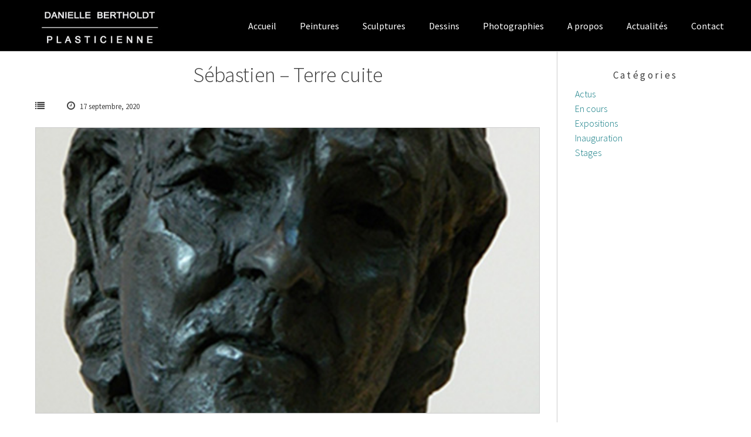

--- FILE ---
content_type: text/css
request_url: https://danielle-bertholdt.fr/site2/wp-content/uploads/siteorigin-widgets/sow-social-media-buttons-wire-11b30eb0b4e2.css?ver=6.8.3
body_size: 390
content:
.so-widget-sow-social-media-buttons-wire-11b30eb0b4e2 .social-media-button-container {
  zoom: 1;
  text-align: left;
  /*
	&:after {
		content:"";
		display:inline-block;
		width:100%;
	}
	*/
}
.so-widget-sow-social-media-buttons-wire-11b30eb0b4e2 .social-media-button-container:before {
  content: '';
  display: block;
}
.so-widget-sow-social-media-buttons-wire-11b30eb0b4e2 .social-media-button-container:after {
  content: '';
  display: table;
  clear: both;
}
@media (max-width: 780px) {
  .so-widget-sow-social-media-buttons-wire-11b30eb0b4e2 .social-media-button-container {
    text-align: left;
  }
}
.so-widget-sow-social-media-buttons-wire-11b30eb0b4e2 .sow-social-media-button-facebook-0 {
  background: transparent;
  text-shadow: 0 1px 0 rgba(0, 0, 0, 0.05);
  color: #ffffff !important;
  border: 2px solid #cecece !important;
  color: #cecece !important;
}
.so-widget-sow-social-media-buttons-wire-11b30eb0b4e2 .sow-social-media-button-facebook-0.ow-button-hover:focus,
.so-widget-sow-social-media-buttons-wire-11b30eb0b4e2 .sow-social-media-button-facebook-0.ow-button-hover:hover {
  background: #cecece;
  color: #ffffff !important;
}
.so-widget-sow-social-media-buttons-wire-11b30eb0b4e2 .sow-social-media-button {
  display: inline-block;
  font-size: 1.66em;
  line-height: 1em;
  margin: 0.1em 0.1em 0.1em 0;
  padding: 1em 0;
  width: 3em;
  text-align: center;
  vertical-align: middle;
  -webkit-border-radius: 0em;
  -moz-border-radius: 0em;
  border-radius: 0em;
}
.so-widget-sow-social-media-buttons-wire-11b30eb0b4e2 .sow-social-media-button .sow-icon-fontawesome {
  display: inline-block;
  height: 1em;
}

--- FILE ---
content_type: text/css
request_url: https://danielle-bertholdt.fr/site2/wp-content/themes/bldr/style.css?ver=6.8.3
body_size: 8632
content:
/*
Theme Name: BLDR
Theme URI: https://modernthemes.net/wordpress-themes/bldr/
Author: ModernThemes
Author URI: https://modernthemes.net/
Description: A multipurpose WordPress theme which uses Site Origin's page builder plugin to help craft your pages with ease and precision. Insert our pre-made home page layout and populate with your own content for a powerful website that is easy to manage. BLDR was created to be a limitless solution to WordPress web designers. Use BLDR to run a powerful, efficient, and beautiful website to fit your needs. Below are just a few examples of BLDR in action. There are infinite possibilities for BLDR, so download today and start creating. Check out the demo at https://modernthemes.net/theme-demos/?theme=BLDR and Documentation available at http://modernthemes.net/documentation/bldr-documentation
Version: 1.2.6
License: GNU General Public License v2 or later
License URI: http://www.gnu.org/licenses/gpl-2.0.html
Text Domain: bldr
Tags: one-column, two-columns, three-columns, left-sidebar, right-sidebar, theme-options, translation-ready, custom-colors, featured-images, post-formats, rtl-language-support, full-width-template

BLDR, Copyright 2015 ModernThemes
BLDR is distributed under the terms of the GNU GPL

This program is free software: you can redistribute it and/or modify
it under the terms of the GNU General Public License as published by
the Free Software Foundation, either version 3 of the License, or
(at your option) any later version.

This program is distributed in the hope that it will be useful,
but WITHOUT ANY WARRANTY; without even the implied warranty of
MERCHANTABILITY or FITNESS FOR A PARTICULAR PURPOSE.  See the
GNU General Public License for more details.

This theme, like WordPress, is licensed under the GPL.
Use it to make something cool, have fun, and share what you've learned with others.

BLDR is built with Underscores http://underscores.me/, (C) 2012-2014 Automattic, Inc.

BLDR incorporates code from Moesia, Copyright 2014 aThemes
Moesia is distributed under the terms of the GNU GPL

BLDR bundles the following third-party resources:

Simple Grid by ThisisDallas Copyright (C) 2013 Dallas Bass
Simple Grid is licensed under the MIT License.
http://thisisdallas.github.io/Simple-Grid/

Font Awesome by Dave Gandy
Font Awesome is licensed under the following: (Font: SIL OFL 1.1, CSS: MIT License)
http://fortawesome.github.io/Font-Awesome/

Animate-plus.js by Telmo Marques Copyright (c) 2014
Animate-plus.js is licensed under the MIT License.
https://github.com/telmomarques/animate-plus.js

slick.js by Ken Wheeler Copyright (c) 2014
slick.js is licensed under the MIT License.
https://github.com/kenwheeler/slick 

Parallax.js by PixelCog Inc. (c) 2015 PixelCog Inc.
Parallax.js is distributed under the The MIT License (MIT).
https://github.com/pixelcog/parallax.js

The HTML5 Shiv by aFarkas Copyright (c) 2014 Alexander Farkas (aFarkas).
The HTML5 Shiv is licensed under the terms of the GNU GPLv2 
https://github.com/aFarkas/html5shiv 

jPushMenu by takien 
jPushMenu is distributed under the The MIT License (MIT).
https://github.com/takien/jPushMenu

Use Child Theme by FacetWP Copyright (c) 2016 Matt Gibbs (mgibbs189).
https://github.com/FacetWP/use-child-theme/

Headesive.js by Mark Goodyear Copyright (c) 2014
Headesive.js is licensed under the MIT License.
https://github.com/markgoodyear/headhesive.js/tree/master

bldr.jpg provided as a free stock image from unsplash.com
Image link: https://download.unsplash.com/photo-1418479631014-8cbf89db3431
All Unpslash photos licensed under Creative Commons Zero

Normalizing styles have been helped along thanks to the fine work of
Nicolas Gallagher and Jonathan Neal http://necolas.github.com/normalize.css/
*/

/*--------------------------------------------------------------
>>> TABLE OF CONTENTS:
----------------------------------------------------------------
1.0 Normalize
2.0 Typography
3.0 Elements
4.0 Forms
5.0 Navigation
	5.1 Links
	5.2 Menus
6.0 Accessibility
7.0 Alignments
8.0 Clearings
9.0 Widgets
10.0 Content
	10.1 Posts and pages
	10.2 Asides
	10.3 Comments
11.0 Infinite scroll
12.0 Media
	12.1 Captions
	12.2 Galleries
--------------------------------------------------------------*/

/*--------------------------------------------------------------
1.0 Normalize
--------------------------------------------------------------*/
html {
	font-family: sans-serif;
	-webkit-text-size-adjust: 100%;
	-ms-text-size-adjust:     100%;
	overflow-x: hidden;
}

body {
	margin: 0;
	overflow-x: hidden;
}

article,
aside,
details,
figcaption,
figure,
footer,
header,
main,
menu,
nav,
section,
summary {
	display: block;
}

audio,
canvas,
progress,
video {
	display: inline-block;
	vertical-align: baseline;
}

audio:not([controls]) {
	display: none;
	height: 0;
}

[hidden],
template {
	display: none;
}

a {
	outline: 0;
	text-decoration: none;
	background-color: transparent;
}

a:active,
a:hover {
	outline: 0;
	text-decoration: none !important;
}

abbr[title] {
	border-bottom: 1px dotted;
}

b,
strong {
	font-weight: bold;
}

dfn {
	font-style: italic;
}

h1 {
	font-size: 2em;
	margin: 0.67em 0;
}

mark {
	background: #ff0;
	color: #000;
}

small {
	font-size: 80%;
}

sub,
sup {
	font-size: 75%;
	line-height: 0;
	position: relative;
	vertical-align: baseline;
}

sup {
	top: -0.5em;
}

sub {
	bottom: -0.25em;
}

img {
	border: 0;
}

svg:not(:root) {
	overflow: hidden;
}

figure {
	margin: 1em 40px;
}

hr {
	box-sizing: content-box;
	height: 0;
}

pre {
	overflow: auto;
}

code,
kbd,
pre,
samp {
	font-family: monospace, monospace;
	font-size: 1em;
}

button,
input,
optgroup,
select,
textarea {
	color: inherit;
	font: inherit;
	margin: 0;
}

button {
	overflow: visible;
}

button,
select {
	text-transform: none;
}

button,
html input[type="button"],
input[type="reset"],
input[type="submit"] {
	-webkit-appearance: button;
	cursor: pointer;
}

button[disabled],
html input[disabled] {
	cursor: default;
}

button::-moz-focus-inner,
input::-moz-focus-inner {
	border: 0;
	padding: 0;
}

input {
	line-height: normal;
}

input[type="checkbox"],
input[type="radio"] {
	box-sizing: border-box;
	padding: 0;
}

input[type="number"]::-webkit-inner-spin-button,
input[type="number"]::-webkit-outer-spin-button {
	height: auto;
}

input[type="search"] {
	-webkit-appearance: textfield;
	box-sizing: content-box;
}

input[type="search"]::-webkit-search-cancel-button,
input[type="search"]::-webkit-search-decoration {
	-webkit-appearance: none;
}

fieldset {
	border: 1px solid #c0c0c0;
	margin: 0 2px;
	padding: 0.35em 0.625em 0.75em;
}

legend {
	border: 0;
	padding: 0;
}

textarea {
	overflow: auto;
}

optgroup {
	font-weight: bold;
}

table {
	border-collapse: collapse;
	border-spacing: 0;
}

td,
th {
	padding: 0;
}

/*--------------------------------------------------------------
2.0 Typography
--------------------------------------------------------------*/
body,
button,
input,
select,
textarea {
	font-family: 'Source Sans Pro', Helvetica Neue, Helvetica, arial, sans-serif;
	color: #404040;
	font-size: 16px;
	font-weight: 300;
	line-height: 1.5;
}

h1,
h2,
h3,
h4,
h5,
h6 {
	font-weight: 300;
	clear: both;
	margin-top: 0;
	margin-bottom: 20px;
}

h1 { font-size: 36px; line-height: 40px; }
h2 { font-size: 32px; line-height: 36px; }
h3 { font-size: 28px; line-height: 32px; }
h4 { font-size: 24px; line-height: 28px; }
h5 { font-size: 20px; line-height: 24px; }
h6 { font-size: 16px; line-height: 20px; }

h3.service-title {
	font-size: 22px;
	line-height: 24px;
	font-weight: 400;
}

p {
	margin-top: 0;
	margin-bottom: 20px;
}

b,
strong {
	font-weight: bold;
}

dfn,
cite,
em,
i {
	font-style: italic;
}

blockquote {
    border-left: 5px solid #222;
    border-radius: 0 4px 4px 0;
	background: #f5f5f5;
    color: #999;
    font-style: italic;
    margin: 0 0 1em;
    padding: 22px 20px 1px;
}

address {
	margin: 0 0 1.5em;
}

pre {
	background: #eee;
	font-family: "Courier 10 Pitch", Courier, monospace;
	font-size: 15px;
	font-size: 0.9375rem;
	line-height: 1.6;
	margin-bottom: 1.6em;
	max-width: 100%;
	overflow: auto;
	padding: 1.6em;
}

code,
kbd,
tt,
var {
	font-family: Monaco, Consolas, "Andale Mono", "DejaVu Sans Mono", monospace;
	font-size: 15px;
	font-size: 0.9375rem;
}

abbr,
acronym {
	border-bottom: 1px dotted #666;
	cursor: help;
}

mark,
ins {
	background: #fff9c0;
	text-decoration: none;
}

small {
	font-size: 75%;
}

big {
	font-size: 125%;
}

/*--------------------------------------------------------------
3.0 Elements
--------------------------------------------------------------*/
html {
	box-sizing: border-box;
}

*,
*:before,
*:after { /* Inherit box-sizing to make it easier to change the property for components that leverage other behavior; see http://css-tricks.com/inheriting-box-sizing-probably-slightly-better-best-practice/ */
	box-sizing: inherit;
}

body {
	background: #fff; /* Fallback for when there is no custom background color defined. */
}

blockquote:before,
blockquote:after,
q:before,
q:after {
	content: "";
}

blockquote,
q {
	quotes: "" "";
}

hr {
	background-color: #ccc;
	border: 0;
	height: 1px; 
}

ul,
ol {
	margin: 0 0 1.5em 3em;
}

ul {
	list-style: disc;
}

ol {
	list-style: decimal;
}

li > ul,
li > ol {
	margin-bottom: 0;
	margin-left: 1.5em;
}

dt {
	font-weight: bold;
}

dd {
	margin: 0 1.5em 1.5em;
}

img {
	height: auto; /* Make sure images are scaled correctly. */
	max-width: 100%; /* Adhere to container width. */
}

table {
	margin: 0 0 1.5em;
	width: 100%;
}

/*--------------------------------------------------------------
4.0 Forms
--------------------------------------------------------------*/
button,
input[type="button"],
input[type="reset"],
input[type="submit"] {
	border: 1px solid;
	border-color: #039BE5;
	-webkit-border-radius: 100px;
	border-radius: 100px;
	background: #039BE5;
	box-shadow: none;
	color: #FFF;
	font-size: 13px;
	line-height: 1;
	padding: 1em 2em;
	text-shadow: none;
	text-transform: uppercase;
	font-weight: 600;
	letter-spacing: 0.2em; 
}

button:hover,
input[type="button"]:hover,
input[type="reset"]:hover,
input[type="submit"]:hover {
	border-color: #039BE5;
}

button:focus,
input[type="button"]:focus,
input[type="reset"]:focus,
input[type="submit"]:focus,
button:active,
input[type="button"]:active,
input[type="reset"]:active,
input[type="submit"]:active {
	border-color: #039BE5;
}

input[type="text"],
input[type="email"],
input[type="url"],
input[type="password"],
input[type="search"],
textarea {
	color: #666;
	border: 1px solid #ccc;
	border-radius: 3px;
}

input[type="text"]:focus,
input[type="email"]:focus,
input[type="url"]:focus,
input[type="password"]:focus,
input[type="search"]:focus,
textarea:focus {
	color: #111;
}

input[type="text"],
input[type="email"],
input[type="url"],
input[type="password"],
input[type="search"] {
	padding: 3px;
}

textarea {
	padding-left: 3px;
	width: 100%;
}

/*--------------------------------------------------------------
5.0 Navigation
--------------------------------------------------------------*/
/*--------------------------------------------------------------
5.1 Links
--------------------------------------------------------------*/
a {
	color: #039BE5;
}

a:hover,
a:focus,
a:active {
	color: #039BE5;
}

a:focus {
	outline: 0;
}

a:hover,
a:active {
	outline: 0;
}



/*--------------------------------------------------------------
5.2 Menus
--------------------------------------------------------------*/
.main-navigation {
	clear: both;
	display: block;
	float: left;
	width: 100%;
}

.main-navigation ul {
	list-style: none;
	margin: 0;
	padding-left: 0;
}

.main-navigation li {
	float: left;
	position: relative;
}

.main-navigation a {
	color: #404040;
	font-weight: 600;
	padding: 0px 20px;
	line-height: 5.5rem;  
	display: block;
	text-decoration: none;
}

.site-header-home .main-navigation a {
	color: #fff;
}

h1.site-title a { color:#efefef; }

.main-navigation ul ul {
	background: #fff;
	border-top: 4px solid #039be5;
	box-shadow: 0 3px 3px rgba(0, 0, 0, 0.2);
	padding: 12px;
	float: left;
	position: absolute;
	top: 5.5rem;
	right: -999em;
	z-index: 99999;
}

.main-navigation ul ul ul {
	right: -999em;
	top: 0;
}

.main-navigation ul ul ul a {
	line-height: 20px;
	padding: 10px 12px;
}

.main-navigation ul ul a {
	color: #666 !important;
	width: 185px;
	font-weight: 400;
	line-height: 20px;
	padding: 10px 12px;
	-webkit-transition: 0.25s ease-in-out;
	-moz-transition: 0.25s ease-in-out;
	-o-transition: 0.25s ease-in-out;
	transition: 0.25s ease-in-out;
}

.main-navigation ul ul li {

}

.main-navigation li:hover > a {
}

.main-navigation ul ul :hover > a {
}

.main-navigation ul ul a:hover {
	background: #f5f5f5;
	-webkit-transition: 0.25s ease-in-out;
	-moz-transition: 0.25s ease-in-out;
	-o-transition: 0.25s ease-in-out;
	transition: 0.25s ease-in-out;
}

.main-navigation ul ul a:hover {
}

.main-navigation ul li:hover > ul {
	right: 50%;
	margin-right: -35%;
}

.main-navigation ul ul li:hover > ul {
	right: 100%;
	margin-right: 0;
}

.main-navigation .current_page_item > a,
.main-navigation .current-menu-item > a,
.main-navigation .current_page_ancestor > a {
}

/* Small menu. */
.menu-toggle, .toggle-menu {
	display: none;
}

@media screen and (max-width: 960px) {
	.toggle-menu {
		display: block;
		letter-spacing: 0;
		margin-top: 23px;
	}
	
	.navigation-container button:hover, .navigation-container input[type="button"]:hover, .navigation-container input[type="reset"]:hover, .navigation-container input[type="submit"]:hover { 
		background: #039be5; 
	} 

	.main-navigation ul {
		display: none;
	}
}

.site-main .comment-navigation,
.site-main .posts-navigation,
.site-main .post-navigation {
	margin: 0 0 1.5em;
	overflow: hidden;
}

.comment-navigation .nav-previous, 
.paging-navigation .nav-previous, 
.post-navigation .nav-previous, 
.posts-navigation .nav-previous {
    border: 1px solid #e6e7e8;
    color: #222;
    display: block;
    float: left;
    line-height: 22px;
    padding: 25px 15px;
    text-align: center;
    width: 49%;
}
.comment-navigation .nav-next, 
.paging-navigation .nav-next, 
.post-navigation .nav-next, 
.posts-navigation .nav-next {
    border: 1px solid #e6e7e8;
    color: #222;
    display: block;
    float: right;
    line-height: 22px;
    padding: 25px 15px;
    text-align: center;
    width: 49%;
}


/*--------------------------------------------------------------
6.0 Accessibility
--------------------------------------------------------------*/
/* Text meant only for screen readers. */
.screen-reader-text {
	clip: rect(1px, 1px, 1px, 1px);
	position: absolute !important;
	height: 1px;
	width: 1px;
	overflow: hidden;
}

.screen-reader-text:hover,
.screen-reader-text:active,
.screen-reader-text:focus {
	background-color: #f1f1f1;
	border-radius: 3px;
	box-shadow: 0 0 2px 2px rgba(0, 0, 0, 0.6);
	clip: auto !important;
	color: #21759b;
	display: block;
	font-size: 14px;
	font-size: 0.875rem;
	font-weight: bold;
	height: auto;
	left: 5px;
	line-height: normal;
	padding: 15px 23px 14px;
	text-decoration: none;
	top: 5px;
	width: auto;
	z-index: 100000; /* Above WP toolbar. */
}

/*--------------------------------------------------------------
7.0 Alignments
--------------------------------------------------------------*/
.alignleft {
	display: inline;
	float: left;
	margin-right: 1.5em;
}

.alignright {
	display: inline;
	float: right;
	margin-left: 1.5em;
}

.aligncenter {
	clear: both;
	display: block;
	margin-left: auto;
	margin-right: auto;
}

/*--------------------------------------------------------------
8.0 Clearings
--------------------------------------------------------------*/
.clear:before,
.clear:after,
.entry-content:before,
.entry-content:after,
.comment-content:before,
.comment-content:after,
.site-header:before,
.site-header:after,
.site-content:before,
.site-content:after,
.site-footer:before,
.site-footer:after {
	content: "";
	display: table;
}

.clear:after,
.entry-content:after,
.comment-content:after,
.site-header:after,
.site-content:after,
.site-footer:after {
	clear: both;
}

/*--------------------------------------------------------------
9.0 Widgets
--------------------------------------------------------------*/
.widget {
	margin: 0 0 1.5em;
}

/* Make sure select elements fit in widgets. */
.widget select {
	max-width: 100%;
}

.widget-area {
	padding-left: 20px;
}

.sidebar-left {
	padding-left: 0;
	padding-right: 20px;
}

.widget-area ul {
	padding: 0;
	margin: 0;
	list-style: none;
}

.widget-area input[type="search"] {
	width: 100%;
}

.widget-title {
	font-size: 17px;
	text-transform: uppercase;
	font-weight: 500;
	letter-spacing: 0.2em;
	margin-bottom: 0;
}

/* Search widget. */
.widget_search .search-submit {
	display: none;
}

.site-footer .widget-title {
	font-size: 15px;
	color: #fff;
	font-weight: 600;
	letter-spacing: 0.1em;
}

.site-footer .widget_nav_menu ul {
	list-style: none;
	margin: 0;
	padding: 0;
}

/*--------------------------------------------------------------
10.0 Content
--------------------------------------------------------------*/

.site-header {
	border-bottom: 1px solid #ccc;
	width: 100%;
	z-index: 100;
	height: 5.5rem;
}

.site-header-home {
	position: absolute;
	top: 0;
	height: 5.5rem;
	width: 100%;
	z-index: 9;
	padding-bottom: 15px;
} 

#page-entry-content, #blog-entry-content, #page-right-entry-content {
    position: relative;
	max-width: 1240px;
	margin: 0 auto;
	padding-bottom: 20px;
}

#page-entry-content:before, #blog-entry-content:before {
    background-color: #ccc;
    content: "";
    height: 100%;
    position: absolute;
    right: 25%;
    top: 0;
    width: 1px;
}

#page-right-entry-content:before {
    background-color: #ccc;
    content: "";
    height: 100%;
    position: absolute;
    left: 25%;
    top: 0;
    width: 1px;
}

.site-branding {
    float: left;
    max-width: 300px; 
	height: 5.5rem;
	display: table;
    width: auto;
	overflow: hidden;
}

.site-branding > div {
	display: table-cell;
	vertical-align: middle;
}

.site-title {
	margin-bottom: 0;
}

.site-title img {
	display: block;
	max-height: 5rem;
	width: auto;
}

.navigation-container {
    width: auto;
	padding-right: 20px;
	position: absolute;
	top: 0;
	right: 0;
}

#home-hero {
	width: 100%;
	height: 650px;
	position: relative;
}

.panel-row-style {
	background-position: center center;
	background-attachment: fixed;
	background-size: cover;
}

#home-content .hentry {
	margin-bottom: 0;
}

.bldr-hero-content-container {
	height: 100%;
	display: table;
	width: 100%;
}

.bldr-hero-content {
	display: table-cell;
	vertical-align: middle;
	text-align: center;
}

.bldr-hero-content h1 {
	font-size: 50px;
	line-height: 54px;
	margin-bottom: 15px;
	color: #fff;
}

.bldr-hero-content h2 {
	font-size: 20px;
	line-height: 24px;
	color: #fff;
}

.bldr-hero-content {
	margin-top: 5px;
}

.bldr-hero-bg {
	background-position: center center;
    background-size: cover;
    bottom: 0;
    float: none;
    left: 0;
    margin: 0;
    min-height: 0;
    position: absolute;
    top: 0;
    width: 100%;
}

.bldr-hero-content {
	margin-left: auto;
    margin-right: auto;
    max-width: 970px;
    padding-left: 40px;
    padding-right: 40px;
	position: relative;
	text-align: center; 
	color: #fff; 
}

.client-carousel {
	padding: 0 30px;
}

.client-container {
	width: 275px;
	height: 150px;
	padding: 0 30px;
}

.client-container img {
	max-height: 150px;
	width: auto;
	margin: 0 auto;
	position: relative;
  	top: 50%;
  	-webkit-transform: translateY(-50%);
  	-moz-ransform: translateY(-50%);
  	-o-transform: translateY(-50%);
  	transform: translateY(-50%);
}

.testimonial {
	background: #f5f5f5;
	color: #666;
	border-radius: 4px;
	border: 1px solid #dadada;
	padding: 30px;
	font-size: 14px;
	line-height: 22px;
	text-align: justify;
	margin-top: 30px;
}

.testimonial h3 {
	font-size: 18px;
	line-height: 22px;
	font-weight: 600;
	margin-bottom: 0;
}

.testimonial h4 {
	font-size: 14px;
	line-height: 18px;
	margin-bottom: 0;
}

.testimonial img {
	border-radius: 100%;
	width: 80px;
	height: 80px;
	border: 1px solid #dadada;
	display: block;
	margin: -70px auto 10px;
}

.services {
	text-align: center;
}

.services .service-icon {
	width: 70px;
	height: 70px;
	font-size: 34px;
	line-height: 70px;
	background: #039be5;
	color: #fff;
	border-radius: 100%;
	text-align: center;
	margin-bottom: 15px;
}

#home-cta p { 
	margin: 0 auto 20px; 
    max-width: 600px;
    text-align: center;
}

#home-news h5 { margin-top:15px; } 

.columns .fa { font-size:50px; margin-bottom:25px; }

.columns a {
    font-size: 14px;
    letter-spacing: 0.1em;
    text-transform: uppercase;
}

#home-content h3.widget-title {   
	font-size: 28px;
	line-height: 36px;
	clear: both;
	font-weight: 300;
	margin-bottom: 20px;
	margin-top: 0;
	text-transform:none;
	letter-spacing:0.1em; 
}

.single-service {
	margin-bottom: 40px;
}

.site-footer {
	padding: 30px 0 20px;
	background: #161b1f;
	color: #6c7980;
	font-size: 14px;  
}

.site-footer a {
	color: #ccc;
}

.site-footer ul {
	margin: 0 0 0 1em;
	padding: 0;
}

.social-bar {
	background: #fff;
	border-top: 1px solid #dadada;
	border-bottom: 1px solid #dadada;
	padding: 20px 0 40px;
	text-align: center;
	font-size: 20px;
	color: #888;	
}
.social-bar span {
  float: left;
  font-size: 22px;
  margin-right: 2%;
  text-align: right;
  width: 48%;
} 
.social-bar .fa {
  color: #888888;
  font-size: 22px !important;
  padding: 10px 7px 0;
}   
.social-media-icons {
  float: left;
  margin: 0;
  text-align: center; 
  padding-left: 0;
  width: 100%;
}   
.social-media-icons li {
  color: #888888; 
  display: inline-block;
  float: none;     
  list-style: none outside none;
  line-height: 0px !important;
} 

.social-media-icons .fa a {
  font-size: 18px; !important;    
  margin: 0 20px;
  padding: 0 7px;
  line-height: 0px !important;
  display: inline-block !important;
  -o-transition:.5s;
  -ms-transition:.5s;
  -moz-transition:.5s;
  -webkit-transition:.5s;
  /* ...and now for the proper property */
  transition:.5s; 
}

.social-media-icons .fa:hover { color: #039BE5; }

.social-media-icons .fa:hover a { color: #039BE5; }

.social { margin: 1rem 0; }

.tri-clear { margin-bottom:40px; }

/*--------------------------------------------------------------
10.1 Posts and pages
--------------------------------------------------------------*/
.sticky {
	display: block;
}

.hentry {
	margin: 0 0 1.5em;
}

.byline,
.updated:not(.published) {
	display: none;
}

.single .byline,
.group-blog .byline {
	display: inline;
}

.page-content,
.entry-content,
.entry-summary {
	margin: 1.5em 0 0;
}

.page-links {
	clear: both;
	margin: 0 0 1.5em;
}

#blog-entry-content article {
	border-bottom: 1px dotted #ccc;
	padding: 20px 0 50px;
}

#blog-entry-content article:last-child {
	border-bottom: none;
}

img.archive-img {
	width: 100%;
	padding: 4px;
	border: 1px solid #ccc;
	margin-bottom: 10px;
}

span.meta-block {
    display: inline-block;
    font-size: 13px;
    font-weight: 500;
    margin-right: 30px;
}
span.meta-block ul {
    display: inline-block;
    list-style: outside none none;
    margin: 0;
	padding: 0;
}
span.meta-block ul a {
	color: #404040;
}
span.meta-block img {
    border-radius: 100px;
    margin-bottom: -9px;
    margin-right: 10px;
    width: 30px;
}
span.meta-block .fa {
    display: inline-block;
    font-size: 16px;
    margin-right: 5px;
}

/*--------------------------------------------------------------
10.2 Asides
--------------------------------------------------------------*/
.blog .format-aside .entry-title,
.archive .format-aside .entry-title {
	display: none;
}

/*--------------------------------------------------------------
10.3 Comments
--------------------------------------------------------------*/
.comment-content a {
	word-wrap: break-word;
}

.bypostauthor {
	display: block;
}

.comments-area ol {
    list-style: outside none none;
    margin: 0;
}
.comments-area ol.children {
    margin-left: 1.5em;
}
#comments input {
    width: 100%;
}
#comments {
    border-top: 1px dotted #999;
    padding-top: 20px;
}
#comments img.avatar {
    border-radius: 100px;
}
.comment-form-author, .comment-form-email, .comment-form-url {
    float: left;
    font-size: 15px;
    font-weight: 500;
    text-transform: uppercase;
    width: 33.2833%;
}
.comment-form-author, .comment-form-email {
    padding-right: 0.5em;
}
.form-allowed-tags {
    display: none;
}
#reply-title {
    font-size: 24px;
    font-weight: 600;
    margin-bottom: 0;
}
.comment-form-comment {
    font-size: 15px;
    font-weight: 500;
    text-transform: uppercase;
}
.comment-notes {
    font-size: 13px;
    font-style: italic;
}
#comments {
    border-top: 1px dotted #999;
    padding-top: 20px;
}
#commentform {
    margin-bottom: 40px;
}
h2.comments-title {
    font-size: 20px;
    line-height: 24px;
    margin-bottom: 20px;
    padding-top: 5px;
}
ol.comment-list {
    border-bottom: 1px dotted #999;
    list-style: outside none none;
    margin: 0 0 30px;
    padding-bottom: 30px;
}
li.comment article {
    background: none repeat scroll 0 0 #fff;
    border: 1px solid #e6e7e8;
    margin-bottom: 8px;
    overflow: auto;
    padding: 15px;
}
footer.comment-meta {
    float: left;
    text-align: center;
    width: 30%;
}
div.comment-author {
    font-size: 16px;
}
div.comment-author img {
    display: block;
    margin: 0 auto;
}
div.comment-content {
    float: right;
    font-size: 16px;
    width: 70%;
}
.comment-metadata {
    font-size: 12px;
}
div.reply {
    display: block;
    font-size: 15px;
    overflow: auto;
    padding-left: 30%;
    width: 100%;
}
p.form-submit input.submit {
    padding: 15px;
}

/*--------------------------------------------------------------
11.0 Infinite scroll
--------------------------------------------------------------*/
/* Globally hidden elements when Infinite Scroll is supported and in use. */
.infinite-scroll .posts-navigation, /* Older / Newer Posts Navigation (always hidden) */
.infinite-scroll.neverending .site-footer { /* Theme Footer (when set to scrolling) */
	display: none;
}

/* When Infinite Scroll has reached its end we need to re-display elements that were hidden (via .neverending) before. */
.infinity-end.neverending .site-footer {
	display: block;
}

/*--------------------------------------------------------------
12.0 Media
--------------------------------------------------------------*/
.page-content .wp-smiley,
.entry-content .wp-smiley,
.comment-content .wp-smiley {
	border: none;
	margin-bottom: 0;
	margin-top: 0;
	padding: 0;
}

/* Make sure embeds and iframes fit their containers. */
embed,
iframe,
object {
	max-width: 100%;
}

.grid-block img {
	-webkit-transition: opacity 1s, -webkit-transform 1s;
	-moz-transition: opacity 1s, -moz-transform 1s;
	-ms-transition: opacity 1s, -ms-transform 1s;
	-o-transition: opacity 1s, -ms-transform 1s;
	transition: opacity 1s, transform 1s;
	-webkit-backface-visibility: hidden;
	-moz-backface-visibility: hidden;
	-ms-backface-visibility: hidden;
	-o-visibility: hidden;
	backface-visibility: hidden;
	z-index: -1;
}

.grid-block:hover img {
	-webkit-transform: scale3d(1.1,1.1,1);
	-moz-transform: scale3d(1.1,1.1,1);
	-ms-transform: scale3d(1.1,1.1,1);
	-o-transform: scale3d(1.1,1.1,1);
	transform: scale3d(1.1,1.1,1);
}

/*--------------------------------------------------------------
12.1 Captions
--------------------------------------------------------------*/
.wp-caption {
	margin-bottom: 1.5em;
	max-width: 100%;
}

.wp-caption img[class*="wp-image-"] {
	display: block;
	margin: 0 auto;
}

.wp-caption-text {
	text-align: center;
}

.wp-caption .wp-caption-text {
	margin: 0.8075em 0;
}

/*--------------------------------------------------------------
12.2 Galleries
--------------------------------------------------------------*/
.gallery {
	margin-bottom: 1.5em;
}

.gallery-item {
	display: inline-block;
	text-align: center;
	vertical-align: top;
	width: 100%;
}

.gallery-columns-2 .gallery-item {
	max-width: 50%;
}

.gallery-columns-3 .gallery-item {
	max-width: 33.33%;
}

.gallery-columns-4 .gallery-item {
	max-width: 25%;
}

.gallery-columns-5 .gallery-item {
	max-width: 20%;
}

.gallery-columns-6 .gallery-item {
	max-width: 16.66%;
}

.gallery-columns-7 .gallery-item {
	max-width: 14.28%;
}

.gallery-columns-8 .gallery-item {
	max-width: 12.5%;
}

.gallery-columns-9 .gallery-item {
	max-width: 11.11%;
}

.gallery-caption {
	display: block;
}

.grid-block {
    height: auto;
    position: relative;
    width: 100%;
	overflow: hidden;
}

.grid-block img {
	display: block;
	width: 100%;
}

.grid-block .caption .fa {
	background: #f5f5f5;
	background: rgba(255,255,255,0.8);
	color: #222;
	margin: 0 auto;
	text-align: center;  
	padding-top: 17px;
	display: block;
	width: 50px;
	height: 50px;
	-webkit-border-radius: 100px;
	border-radius: 100px;
}

.grid-block .caption a {
	display: block;
	position: relative;
  	top: 50%;
  	-webkit-transform: translateY(-50%);
  	-moz-transform: translateY(-50%);
  	-o-transform: translateY(-50%);
  	transform: translateY(-50%);
	
}

.caption {
    background: rgba(0, 0, 0, 0.55);
    display: none;
    height: 100%;
    left: 0;
    position: absolute;
    top: 0;
	bottom: 0;
	right: 0;
    width: 100%;
	z-index: 1;
}

/*--------------------------------------------------------------
13.0 Skeleton
--------------------------------------------------------------*/

/* Multi columns support */
.bldr-panel {
  width: auto !important;	
}
.widget .bldr-panel,
section .bldr-panel {
	padding: 40px 40px 0;
	margin:0 auto;
	text-align: center;
	width: 100%;
	max-width: 1240px;
	min-width: 855px;
	margin: 0 auto;
	overflow: hidden;  
}

/* panels  */

#home-content .panel-grid-cell section { 
	padding: 40px 0; 
	text-align: center;
	width: 100%;
	max-width: 1240px;
	min-width: 855px;
	margin: 0 auto;
	overflow: hidden;  
} 

.so-panel { 
	min-width: 0px;
}
	
#home-content .panel-grid-cell section button { margin-bottom:25px; }

#home-content .panel-grid { margin-bottom:0 !important; }


*, *:after, *:before {
	-webkit-box-sizing: border-box;
	-moz-box-sizing: border-box;
	box-sizing: border-box;
}

body {
	margin: 0px;
}

[class*='col-'] {
	float: left;
	padding-right: 40px; /* column-space */
	
}

.col-home {
	float:left;
	padding-right:0px;
	width: 100%;
}

.grid {
	width: 100%;
	max-width: 1240px;
	min-width: 855px;
	margin: 0 auto;
	overflow: hidden;
}

.grid-home {
	width: 100%;
	margin: 0 auto;
	overflow: hidden;
}

.grid:after {
	content: "";
	display: table;
	clear: both;
}

.grid-home:after {
	content: "";
	display: table;
	clear: both;
}

.grid-pad {
	padding-top: 20px;
	padding-left: 40px; /* grid-space to left */
	padding-right: 0px; /* grid-space to right: (grid-space-left - column-space) e.g. 20px-20px=0 */
}

.grid-home-pad {
	padding-top: 0px;
	padding-right: 0px; /* grid-space to right: (grid-space-left - column-space) e.g. 20px-20px=0 */
}

.push-right, .page-left-sidebar {
	float: right;
}

.header-overflow {
	overflow: visible;
	padding-top: 0 !important;
}

.overflow {
	overflow: visible;
}

.tri-clear:nth-child(4), 
.tri-clear:nth-child(7), 
.tri-clear:nth-child(10), 
.tri-clear:nth-child(13), 
.tri-clear:nth-child(16), 
.tri-clear:nth-child(19), 
.tri-clear:nth-child(22), 
.tri-clear:nth-child(25) {
    clear: both;
}

/* Content Columns */

.col-1-1 {
	width: 100%;
}
.col-2-3, .col-8-12 {
	width: 66.66%;
}

.col-1-2, .col-6-12 {
	width: 50%;
}

.col-1-3, .col-4-12 {
	width: 33.33%;
}

.col-1-4, .col-3-12 {
	width: 25%;
}

.col-1-5 {
	width: 20%;
}

.col-1-6, .col-2-12 {
	width: 16.667%;
}

.col-1-7 {
	width: 14.28%;
}

.col-1-8 {
	width: 12.5%;
}

.col-1-9 {
	width: 11.1%;
}

.col-1-10 {
	width: 10%;
}

.col-1-11 {
	width: 9.09%;
}

.col-1-12 {
	width: 8.33%
}

/* Layout Columns */

.col-11-12 {
	width: 91.66%
}

.col-10-12 {
	width: 83.333%;
}

.col-9-12 {
	width: 75%;
}

.col-5-12 {
	width: 41.66%;
}

.col-7-12 {
	width: 58.33%
}



/* Pushing blocks */

.push-2-3, .push-8-12 {
	margin-left: 66.66%;
}

.push-1-2, .push-6-12 {
	margin-left: 50%;
}

.push-1-3, .push-4-12 {
	margin-left: 33.33%;
}

.push-1-4, .push-3-12 {
	margin-left: 25%;
}

.push-1-5 {
	margin-left: 20%;
}

.push-1-6, .push-2-12 {
	margin-left: 16.667%;
}

.push-1-7 {
	margin-left: 14.28%;
}

.push-1-8 {
	margin-left: 12.5%;
}

.push-1-9 {
	margin-left: 11.1%;
}

.push-1-10 {
	margin-left: 10%;
}

.push-1-11 {
	margin-left: 9.09%;
}

.push-1-12 {
	margin-left: 8.33%
}


@media handheld, only screen and (max-width: 867px) {
	
	.widget .bldr-panel,
	section .bldr-panel {
		width: 100%;
		min-width: 0;
		margin-left: 0px;
		margin-right: 0px;
		padding-left: 10px; /* grid-space to left */
		padding-right: 10px; /* grid-space to right: (grid-space-left - column-space) e.g. 20px-10px=10px */  
	}
	
	.grid {
		width: 100%;
		min-width: 0;
		margin-left: 0px;
		margin-right: 0px;
		padding-left: 20px; /* grid-space to left */
		padding-right: 10px; /* grid-space to right: (grid-space-left - column-space) e.g. 20px-10px=10px */
	}
	
	#home-content .panel-grid-cell section { 
		width: 100%;
		min-width: 0;
		margin-left: 0px;
		margin-right: 0px;
		padding-left: 10px; /* grid-space to left */
		padding-right: 10px; /* grid-space to right: (grid-space-left - column-space) e.g. 20px-10px=10px */
	}
	
	[class*='col-'] {
		width: auto;
		float: none;
		margin-left: 0px;
		margin-right: 0px;
		margin-top: 10px;
		margin-bottom: 10px;
		padding-left: 0px;
		padding-right: 10px; /* column-space */
	}
	
	.col-home {  
		width: auto;
		float: none;
		margin:0; /* column-space */
		padding:0; 
	}
	
	
	/* Mobile Layout */
	
	[class*='mobile-col-'] {
		float: left;
		margin-left: 0px;
		margin-right: 0px;
		margin-top: 0px;
		margin-bottom: 10px;
		padding-left: 0px;
		padding-right: 10px; /* column-space */
		padding-bottom: 0px;
	}
	
	.mobile-col-1-1 {
		width: 100%;
	}
	.mobile-col-2-3, .mobile-col-8-12 {
		width: 66.66%;
	}

	.mobile-col-1-2, .mobile-col-6-12 {
		width: 50%;
	}

	.mobile-col-1-3, .mobile-col-4-12 {
		width: 33.33%;
	}

	.mobile-col-1-4, .mobile-col-3-12 {
		width: 25%;
	}

	.mobile-col-1-5 {
		width: 20%;
	}

	.mobile-col-1-6, .mobile-col-2-12 {
		width: 16.667%;
	}

	.mobile-col-1-7 {
		width: 14.28%;
	}

	.mobile-col-1-8 {
		width: 12.5%;
	}

	.mobile-col-1-9 {
		width: 11.1%;
	}

	.mobile-col-1-10 {
		width: 10%;
	}

	.mobile-col-1-11 {
		width: 9.09%;
	}

	.mobile-col-1-12 {
		width: 8.33%
	}

	/* Layout Columns */

	.mobile-col-11-12 {
		width: 91.66%
	}

	.mobile-col-10-12 {
		width: 83.333%;
	}

	.mobile-col-9-12 {
		width: 75%;
	}

	.mobile-col-5-12 {
		width: 41.66%;
	}

	.mobile-col-7-12 {
		width: 58.33%
	}
	
	.hide-on-mobile {
		display: none !important;
		width: 0;
		height: 0;
	}
	
	.site-branding {
		max-width: 70%;
	}
	
	#page-entry-content:before, 
	#blog-entry-content:before,
	#page-right-entry-content:before {
		width: 0;
	}
	
	.testimonial {
		margin-bottom: 60px;
	}
	
	.widget-area {
		padding-left: 0;
	}
	
	.widget-area input[type="search"] {
		width: 97%;
	}
	
	.comment-navigation .nav-previous, 
	.paging-navigation .nav-previous, 
	.post-navigation .nav-previous, 
	.posts-navigation .nav-previous,
	.comment-navigation .nav-next, 
	.paging-navigation .nav-next, 
	.post-navigation .nav-next, 
	.posts-navigation .nav-next {
		width: 100%;
		margin-bottom: 10px;
	}
	
	#home-hero {
		height: 350px;
	}
	
	.bldr-hero-content h1 {
		font-size: 24px;
		line-height: 28px;
	}
	
	.bldr-hero-content h2 {
		display: none !important;
	}
	
	.panel-row-style {
    	background-attachment: scroll;
		background-repeat: repeat;
	}
	
}


--- FILE ---
content_type: text/css
request_url: https://danielle-bertholdt.fr/site2/wp-content/themes/bldr-child/style.css?ver=6.8.3
body_size: 1249
content:
/*
 Theme Name:   bldr Child
 Theme URI:    http://example.com/bldr-child/
 Description:  bldr Child Theme
 Author:      
 Author URI:   http://example.com
 Template:     bldr
 Version:      1.0.0
 License:      GNU General Public License v2 or later
 License URI:  http://www.gnu.org/licenses/gpl-2.0.html
 Text Domain:  bldr-child

*/


body, button, input, select, textarea {
   
    font-size: 16px;
    font-weight: 300;
    line-height: 1.6;
}
h1{
text-align:center}

h3 {
  
    line-height: 36px;
}

ul {
    list-style: none;
}

.site-header-home {
background:black;
}
.site-header {
    background:black;
}

.bldr-hero-content-container {
    height: 100%;
    display: table;
    width: 70%;
}

.bldr-hero-content h1 {
    font-size: 50px;
    line-height: 54px;
  font-weight: 400;
  text-shadow: 2px 2px 2px grey;
}

.bldr-hero-content h1 {
 
    margin-bottom: 15px;
    color: #FFF;
}

#home-hero {
    width: 100%;
    height: 650px;
    position: relative;
}




.bldr-hero-content h2 {
    font-size: 22px;
    line-height: 24px;
    color: #FFF;
}

.columns .fa {
    font-size: 50px;
    margin-bottom: 25px;
    color: #90819b;
}

.main-navigation a {

    font-weight: 400;
  
}

h3.service-title {
    font-size: 20px;
    line-height: 24px;
    font-weight: 300;
}

.social-bar {
  display:none
}


.menu-menu-footer-container ul li{
display:inline;}

.site-footer ul {
    margin: 0px 0px 0px 0px;
    padding: 0px;
}

.menu-menu-footer-container ul li a::after{ content:" | "; }

.menu-menu-footer-container ul li a::after{ content:" | "; }

.site-footer {
  
}


.site-footer a {
  
}

.menu-menu-footer-container ul li{
  color: #6C7980;
    font-size: 16px;}

  .menu-menu-footer-container ul li{
  color: #6C7980;
    font-size: 16px;
	}
	
	
	.menu-menu-footer-container ul li a:hover{
  color: #94c11f;
    
	}
	
	
	.widget-title {
    font-size: 17px;
    text-transform: none;
    font-weight: 500;
    letter-spacing: 0.2em;
    margin-bottom: 0px;
}

.site-footer .widget-title {
    font-size: 22px;
	text-align:left;

}

#comments {
  display:none
}


.ow-button-base.ow-button-align-center {
    text-align: center;
    margin-bottom: 30px;
}





blockquote {
    border-left: 5px solid #1e99af;
   
}


.contact-phone, .contact-email{font-size: 20px}






#ancre{

margin: 0px auto;



   }
   #ancre a{

font-size: 4em;
color:white

   }
#ancre a:hover {
background: none;
}
#ancre a span {
display: none;
}
#ancre a:hover span {
display: inline;
position: absolute;
font-size: 30px;
}

#home-content h3.widget-title {
text-align:center;
font-weight: 400;
background: #b9d1d0;
padding: 10px; 
}

#swipebox-title {
    display: block;
    width: 100%;
    text-align: center;
    text-transform: uppercase;
}
.site-header-home .main-navigation a:hover {
    color: #cfcdb7;
    border-bottom: 5px solid #fff;
}
.site-header .main-navigation a:hover {
    color: #cfcdb7;
	 border-bottom: 5px solid #fff;
}



button, input[type="button"], input[type="reset"], input[type="submit"] {
    border: 2px solid #FFF;
    border-color: #FFF;
    border-radius:0px;
    box-shadow: none;
    color: #FFF;
    font-size: 13px;
    line-height: 1;
    padding: 1em 2em;
    text-shadow: none;
    text-transform: uppercase;
    font-weight: 600;
    letter-spacing: 0.2em;
    background: transparent;
}
body, button, input, select, textarea {
    font-family: 'Source Sans Pro', Helvetica Neue, Helvetica, arial, sans-serif;
    font-size: 16px;
    
}
button:hover, input[type="button"]:hover, input[type="reset"]:hover, input[type="submit"]:hover {
    border-color: #807C63;
}


.bldr-hero-content h2 {
    font-size: 35px;
    line-height: 24px;
    color: #FFF;
}

.nivo-lightbox-theme-default .nivo-lightbox-title {
 text-transform:uppercase;
    border-radius: 0px;
}
.nivo-lightbox-theme-default.nivo-lightbox-overlay {
    background: #666;
    background: rgba(9, 9, 8, 0.91);
}

.rpwwt-post-title{font-size:24px;}

.rl-gallery .rl-gallery-item-caption {
  
    font-size: 1rem;
   
}

--- FILE ---
content_type: text/css
request_url: https://danielle-bertholdt.fr/site2/wp-content/themes/bldr/css/headhesive.css?ver=6.8.3
body_size: 434
content:
/*----------------------------------------------------------------------------*\
    Headhesive Specific Styles
/*----------------------------------------------------------------------------*/

/**
 * Headhesive element clone
 * > `clone` class for the cloned element:
 *
 |  var options = {
 |      classes {
 |          clone: 'banner--clone';
 |      }
 |  }
 *
 */
.banner--clone {

    /* Required styles */
    position: fixed;
    top: 0;
    left: 0;
	z-index: 100;

    /* Additional styles */
    background: #ffffff;
	

    /* Translate -100% to move off screen */
    -webkit-transform: translateY(-100%);
        -ms-transform: translateY(-100%);
            transform: translateY(-100%);

    /* Animations */
    -webkit-transition: all 300ms ease-in-out;
       -moz-transition: all 300ms ease-in-out;
            transition: all 300ms ease-in-out;

}

.banner--clone .site-title { }

.banner--clone .main-navigation a { height: 5.5rem; line-height: 5.25rem; } 

.banner--clone .main-navigation ul ul a {
    height: auto !important;
    line-height: 1.5rem;
}

/**
 * Headhesive stick
 * > `stick` class for the cloned element:
 *
 |  var options = {
 |      classes {
 |          stick: 'banner--stick';
 |      }
 |  }
 *
 */
.banner--stick {

    /* Translate back to 0%; */
    -webkit-transform: translateY(0%);
        -ms-transform: translateY(0%);
            transform: translateY(0%);
}




/**
 * Headhesive unstick
 * > `unstick` class for the cloned element:
 *
 |  var options = {
 |      classes {
 |          unstick: 'banner--unstick';
 |      }
 |  }
 *
 */
.banner--unstick {
    /* Not required to use, but could be useful to have */
}


--- FILE ---
content_type: text/css
request_url: https://danielle-bertholdt.fr/site2/wp-content/plugins/scroll-to-top-button/assets/css/style.css?ver=6.8.3
body_size: 265
content:
.scroll-top-wrap {
	text-align: center;
}

.scroll-top-inner {
	z-index: 9999;
	border-radius: 4px;
	-moz-border-radius: 4px;
	-webkit-border-radius: 4px;
	opacity: 0.5;
	width: 50px;
	height: 50px;
	display: inline;
	position: fixed;
	cursor: pointer;
	margin: 0 auto;
	right: 7px;
	bottom: 7px;
	background: #000;
	border: 1px solid #fff;
}

.scroll-top-inner.lightScheme {
	background: #fff;
	border: 1px solid #000;
}

.scroll-top-inner.small {
	width: 25px;
	height: 25px;
}

.scroll-top-inner span {
	font-family: Arial sans-serif;
	font-weight: bold;
	line-height: 50px;
	text-align: center;
	font-size: 35px;
	position: relative;
	right: 1px;
	color: #fff;
}

.scroll-top-inner span.lightScheme {
	color: #000;
}

.scroll-top-inner span.small {
	font-size: 17px;
	line-height: 25px;
}

--- FILE ---
content_type: text/css
request_url: https://danielle-bertholdt.fr/site2/wp-content/uploads/siteorigin-widgets/sow-social-media-buttons-wire-314fe28f1d37.css?ver=6.8.3
body_size: 391
content:
.so-widget-sow-social-media-buttons-wire-314fe28f1d37 .social-media-button-container {
  zoom: 1;
  text-align: left;
  /*
	&:after {
		content:"";
		display:inline-block;
		width:100%;
	}
	*/
}
.so-widget-sow-social-media-buttons-wire-314fe28f1d37 .social-media-button-container:before {
  content: '';
  display: block;
}
.so-widget-sow-social-media-buttons-wire-314fe28f1d37 .social-media-button-container:after {
  content: '';
  display: table;
  clear: both;
}
@media (max-width: 780px) {
  .so-widget-sow-social-media-buttons-wire-314fe28f1d37 .social-media-button-container {
    text-align: left;
  }
}
.so-widget-sow-social-media-buttons-wire-314fe28f1d37 .sow-social-media-button-facebook-0 {
  background: transparent;
  text-shadow: 0 1px 0 rgba(0, 0, 0, 0.05);
  color: #ffffff !important;
  border: 2px solid #cecece !important;
  color: #cecece !important;
}
.so-widget-sow-social-media-buttons-wire-314fe28f1d37 .sow-social-media-button-facebook-0.ow-button-hover:focus,
.so-widget-sow-social-media-buttons-wire-314fe28f1d37 .sow-social-media-button-facebook-0.ow-button-hover:hover {
  background: #cecece;
  color: #ffffff !important;
}
.so-widget-sow-social-media-buttons-wire-314fe28f1d37 .sow-social-media-button {
  display: inline-block;
  font-size: 1.66em;
  line-height: 1em;
  margin: 0.1em 0.1em 0.1em 0;
  padding: 1em 0;
  width: 3em;
  text-align: center;
  vertical-align: middle;
  -webkit-border-radius: 0em;
  -moz-border-radius: 0em;
  border-radius: 0em;
}
.so-widget-sow-social-media-buttons-wire-314fe28f1d37 .sow-social-media-button .sow-icon-fontawesome {
  display: inline-block;
  height: 1em;
}

--- FILE ---
content_type: application/javascript
request_url: https://danielle-bertholdt.fr/site2/wp-content/themes/bldr/js/sticky-head.js?ver=6.8.3
body_size: 93
content:
// Set options
        var options = { 
            offset: 200, 
            classes: {
                clone:   'banner--clone',
                stick:   'banner--stick',
                unstick: 'banner--unstick'  
            } 
        };

        // Initialise with options
        var banner = new Headhesive('.site-header', options);

        // Headhesive destroy
        // banner.destroy(); 

--- FILE ---
content_type: application/javascript
request_url: https://danielle-bertholdt.fr/site2/wp-content/themes/bldr/js/panel-class.js?ver=6.8.3
body_size: 23
content:
//Better support for third party widgets

jQuery(function($) {

    $('.panel.widget').addClass('bldr-panel');

}); 
